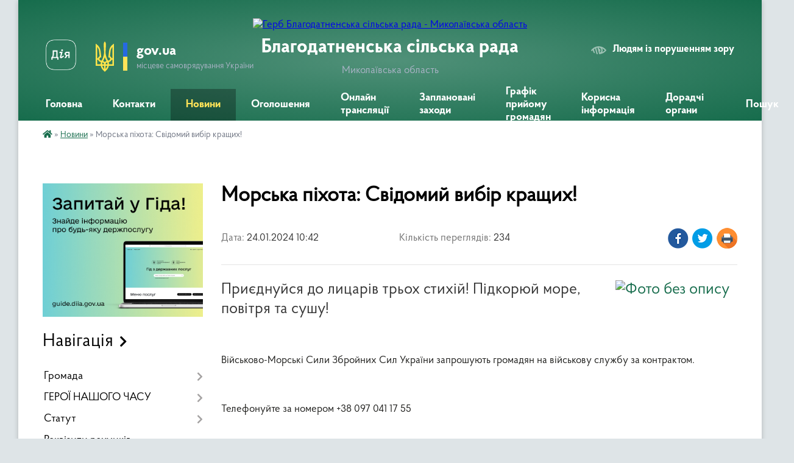

--- FILE ---
content_type: text/html; charset=UTF-8
request_url: https://blagodatnenska-gromada.gov.ua/news/1706085786/
body_size: 14357
content:
<!DOCTYPE html>
<html lang="uk">
<head>
	<!--[if IE]><meta http-equiv="X-UA-Compatible" content="IE=edge"><![endif]-->
	<meta charset="utf-8">
	<meta name="viewport" content="width=device-width, initial-scale=1">
	<!--[if IE]><script>
		document.createElement('header');
		document.createElement('nav');
		document.createElement('main');
		document.createElement('section');
		document.createElement('article');
		document.createElement('aside');
		document.createElement('footer');
		document.createElement('figure');
		document.createElement('figcaption');
	</script><![endif]-->
	<title>Морська піхота: Свідомий вибір кращих! | Благодатненська сільська рада Миколаївська область</title>
	<meta name="description" content="Приєднуйся до лицарів трьох стихій! Підкорюй море, повітря та сушу!. .  . . Військово-Морські Сили Збройних Сил України запрошують громадян на військову службу за контрактом.. .  . . Телефонуйте за номером +38 097 041 17 55. . &amp;nb">
	<meta name="keywords" content="Морська, піхота:, Свідомий, вибір, кращих!, |, Благодатненська, сільська, рада, Миколаївська, область">

	
		<meta property="og:image" content="https://www.mk.gov.ua/image.php?id=57101&amp;type=news_thumb">
	<meta property="og:image:width" content="">
	<meta property="og:image:height" content="">
			<meta property="og:title" content="Морська піхота: Свідомий вибір кращих!">
			<meta property="og:description" content="Приєднуйся до лицарів трьох стихій! Підкорюй море, повітря та сушу!

&amp;nbsp;">
			<meta property="og:type" content="article">
	<meta property="og:url" content="https://blagodatnenska-gromada.gov.ua/news/1706085786/">
		
		<link rel="apple-touch-icon" sizes="57x57" href="https://gromada.org.ua/apple-icon-57x57.png">
	<link rel="apple-touch-icon" sizes="60x60" href="https://gromada.org.ua/apple-icon-60x60.png">
	<link rel="apple-touch-icon" sizes="72x72" href="https://gromada.org.ua/apple-icon-72x72.png">
	<link rel="apple-touch-icon" sizes="76x76" href="https://gromada.org.ua/apple-icon-76x76.png">
	<link rel="apple-touch-icon" sizes="114x114" href="https://gromada.org.ua/apple-icon-114x114.png">
	<link rel="apple-touch-icon" sizes="120x120" href="https://gromada.org.ua/apple-icon-120x120.png">
	<link rel="apple-touch-icon" sizes="144x144" href="https://gromada.org.ua/apple-icon-144x144.png">
	<link rel="apple-touch-icon" sizes="152x152" href="https://gromada.org.ua/apple-icon-152x152.png">
	<link rel="apple-touch-icon" sizes="180x180" href="https://gromada.org.ua/apple-icon-180x180.png">
	<link rel="icon" type="image/png" sizes="192x192"  href="https://gromada.org.ua/android-icon-192x192.png">
	<link rel="icon" type="image/png" sizes="32x32" href="https://gromada.org.ua/favicon-32x32.png">
	<link rel="icon" type="image/png" sizes="96x96" href="https://gromada.org.ua/favicon-96x96.png">
	<link rel="icon" type="image/png" sizes="16x16" href="https://gromada.org.ua/favicon-16x16.png">
	<link rel="manifest" href="https://gromada.org.ua/manifest.json">
	<meta name="msapplication-TileColor" content="#ffffff">
	<meta name="msapplication-TileImage" content="https://gromada.org.ua/ms-icon-144x144.png">
	<meta name="theme-color" content="#ffffff">
	
	
		<meta name="robots" content="">
	
    <link rel="preload" href="https://cdnjs.cloudflare.com/ajax/libs/font-awesome/5.9.0/css/all.min.css" as="style">
	<link rel="stylesheet" href="https://cdnjs.cloudflare.com/ajax/libs/font-awesome/5.9.0/css/all.min.css" integrity="sha512-q3eWabyZPc1XTCmF+8/LuE1ozpg5xxn7iO89yfSOd5/oKvyqLngoNGsx8jq92Y8eXJ/IRxQbEC+FGSYxtk2oiw==" crossorigin="anonymous" referrerpolicy="no-referrer" />

    <link rel="preload" href="//gromada.org.ua/themes/km2/css/styles_vip.css?v=3.34" as="style">
	<link rel="stylesheet" href="//gromada.org.ua/themes/km2/css/styles_vip.css?v=3.34">
	<link rel="stylesheet" href="//gromada.org.ua/themes/km2/css/5954/theme_vip.css?v=1768873030">
	
		<!--[if lt IE 9]>
	<script src="https://oss.maxcdn.com/html5shiv/3.7.2/html5shiv.min.js"></script>
	<script src="https://oss.maxcdn.com/respond/1.4.2/respond.min.js"></script>
	<![endif]-->
	<!--[if gte IE 9]>
	<style type="text/css">
		.gradient { filter: none; }
	</style>
	<![endif]-->

</head>
<body class="">

	<a href="#top_menu" class="skip-link link" aria-label="Перейти до головного меню (Alt+1)" accesskey="1">Перейти до головного меню (Alt+1)</a>
	<a href="#left_menu" class="skip-link link" aria-label="Перейти до бічного меню (Alt+2)" accesskey="2">Перейти до бічного меню (Alt+2)</a>
    <a href="#main_content" class="skip-link link" aria-label="Перейти до головного вмісту (Alt+3)" accesskey="3">Перейти до текстового вмісту (Alt+3)</a>




	
	<div class="wrap">
		
		<header>
			<div class="header_wrap">
				<div class="logo">
					<a href="https://blagodatnenska-gromada.gov.ua/" id="logo" class="form_2">
						<img src="https://rada.info/upload/users_files/04376668/gerb/Lesser_Coat_of_Arms_of_Ukraine.svg.png" alt="Герб Благодатненська сільська рада - Миколаївська область">
					</a>
				</div>
				<div class="title">
					<div class="slogan_1">Благодатненська сільська рада</div>
					<div class="slogan_2">Миколаївська область</div>
				</div>
				<div class="gov_ua_block">
					<a class="diia" href="https://diia.gov.ua/" target="_blank" rel="nofollow" title="Державні послуги онлайн"><img src="//gromada.org.ua/themes/km2/img/diia.png" alt="Логотип Diia"></a>
					<img src="//gromada.org.ua/themes/km2/img/gerb.svg" class="gerb" alt="Герб України">
					<span class="devider"></span>
					<div class="title">
						<b>gov.ua</b>
						<span>місцеве самоврядування України</span>
					</div>
				</div>
								<div class="alt_link">
					<a href="#" rel="nofollow" title="Режим високої контастності" onclick="return set_special('c88bb3d76d2e47653ebbd8ece51f8b7ca0c65e03');">Людям із порушенням зору</a>
				</div>
								
				<section class="top_nav">
					<nav class="main_menu" id="top_menu">
						<ul>
														<li class="">
								<a href="https://blagodatnenska-gromada.gov.ua/main/"><span>Головна</span></a>
																							</li>
														<li class="">
								<a href="https://blagodatnenska-gromada.gov.ua/feedback/"><span>Контакти</span></a>
																							</li>
														<li class="active">
								<a href="https://blagodatnenska-gromada.gov.ua/news/"><span>Новини</span></a>
																							</li>
														<li class="">
								<a href="https://blagodatnenska-gromada.gov.ua/more_news/"><span>Оголошення</span></a>
																							</li>
														<li class="">
								<a href="https://blagodatnenska-gromada.gov.ua/istorichna-dovidka-15-34-09-25-10-2023/"><span>Онлайн трансляції</span></a>
																							</li>
														<li class="">
								<a href="https://blagodatnenska-gromada.gov.ua/zaplanovani-zahodi-11-57-34-20-01-2025/"><span>Заплановані заходи</span></a>
																							</li>
														<li class="">
								<a href="https://blagodatnenska-gromada.gov.ua/grafik-prijomu-gromadyan-12-57-18-14-05-2020/"><span>Графік прийому громадян</span></a>
																							</li>
														<li class=" has-sub">
								<a href="https://blagodatnenska-gromada.gov.ua/korisna-informaciya-11-58-06-19-09-2024/"><span>Корисна інформація</span></a>
																<button onclick="return show_next_level(this);" aria-label="Показати підменю"></button>
																								<ul>
																		<li>
										<a href="https://blagodatnenska-gromada.gov.ua/rada-z-pitan-vnutrishnogo-peremischenih-osib-14-31-34-10-06-2025/">Рада з питань внутрішнього переміщених осіб</a>
																													</li>
																		<li>
										<a href="https://blagodatnenska-gromada.gov.ua/rada-bezbarernosti-14-15-35-04-07-2025/">Безбар'єрність</a>
																													</li>
																		<li>
										<a href="https://blagodatnenska-gromada.gov.ua/rozvitok-malogo-i-serednogo-biznesu-11-58-36-19-09-2024/">Розвиток малого і середнього бізнесу</a>
																													</li>
																		<li>
										<a href="https://blagodatnenska-gromada.gov.ua/ohorona-praci-13-23-22-24-09-2025/">Охорона праці</a>
																													</li>
																		<li>
										<a href="https://blagodatnenska-gromada.gov.ua/informacijna-kampaniya-oberezhno-mini-09-09-19-14-11-2024/">Інформаційна кампанія "ОБЕРЕЖНО МІНИ"</a>
																													</li>
																		<li>
										<a href="https://blagodatnenska-gromada.gov.ua/pam’yatka-schodo-nedopuschennya-pozhezh-v-agropromislovomu-kompleksi-09-09-40-17-09-2025/">ПАМ’ЯТКА щодо недопущення пожеж в агропромисловому комплексі</a>
																													</li>
																										</ul>
															</li>
														<li class=" has-sub">
								<a href="https://blagodatnenska-gromada.gov.ua/doradchi-organi-08-12-14-22-03-2023/"><span>Дорадчі органи</span></a>
																<button onclick="return show_next_level(this);" aria-label="Показати підменю"></button>
																								<ul>
																		<li>
										<a href="https://blagodatnenska-gromada.gov.ua/komisiya-z-pitan-tehnogennoekologichnoi-bezpeki-i-nadzvichajnih-situacij-08-26-02-22-03-2023/">Комісія з питань техногенно-екологічної безпеки і надзвичайних ситуацій</a>
																													</li>
																		<li>
										<a href="https://blagodatnenska-gromada.gov.ua/administrativna-komisiya-08-51-25-22-03-2023/">Адміністративна комісія</a>
																													</li>
																		<li>
										<a href="https://blagodatnenska-gromada.gov.ua/komisiya-z-prav-zahistu-ditej-09-27-00-22-03-2023/">Комісія з прав захисту дітей</a>
																													</li>
																		<li>
										<a href="https://blagodatnenska-gromada.gov.ua/postijno-dijucha-komisiya-z-pitan-povodzhennya-z-bezhazyajnimi-vidhodami-14-38-27-31-03-2023/">Постійно діюча комісія з питань поводження з безхазяйними відходами</a>
																													</li>
																		<li>
										<a href="https://blagodatnenska-gromada.gov.ua/komisiya-z-pitan-socialnogo-sahistu-naselennya-14-41-41-31-03-2023/">Комісія з питань соціального захисту населення</a>
																													</li>
																										</ul>
															</li>
																				</ul>
					</nav>
					&nbsp;
					<button class="menu-button" id="open-button"><i class="fas fa-bars"></i> Меню сайту</button>
					<a href="https://blagodatnenska-gromada.gov.ua/search/" rel="nofollow" class="search_button">Пошук</a>
				</section>
				
			</div>
		</header>
				
		<section class="bread_crumbs">
		<div xmlns:v="http://rdf.data-vocabulary.org/#"><a href="https://blagodatnenska-gromada.gov.ua/" title="Головна сторінка"><i class="fas fa-home"></i></a> &raquo; <a href="https://blagodatnenska-gromada.gov.ua/news/" aria-current="page">Новини</a>  &raquo; <span>Морська піхота: Свідомий вибір кращих!</span></div>
	</section>
	
	<section class="center_block">
		<div class="row">
			<div class="grid-25 fr">
				<aside>
				
										<div class="diia_guide">
						<a href="https://guide.diia.gov.ua/" rel="nofollow" target="_blank" title="Гід державних послуг"><img src="https://gromada.org.ua/upload/diia_guide.jpg" alt="Банер - гід державних послуг"></a>
					</div>
									
										<div class="sidebar_title">Навігація</div>
										
					<nav class="sidebar_menu" id="left_menu">
						<ul>
														<li class=" has-sub">
								<a href="https://blagodatnenska-gromada.gov.ua/gromada-10-42-54-11-07-2017/"><span>Громада</span></a>
																<button onclick="return show_next_level(this);" aria-label="Показати підменю"></button>
																								<ul>
																		<li class="">
										<a href="https://blagodatnenska-gromada.gov.ua/golova-gromadi-14-41-43-01-04-2024/"><span>Голова громади</span></a>
																													</li>
																		<li class=" has-sub">
										<a href="https://blagodatnenska-gromada.gov.ua/deputati-gromadi-14-42-44-01-04-2024/"><span>Депутати громади</span></a>
																				<button onclick="return show_next_level(this);" aria-label="Показати підменю"></button>
																														<ul>
																						<li><a href="https://blagodatnenska-gromada.gov.ua/vidviduvannya-plenarnih-zasidan-sesij-blagodatnenskoi-silskoi-radi-deputatami-vosmogo-sklikannya-2023--2024-roki-08-11-44-07-08-2024/"><span>Відвідування пленарних засідань сесій  Благодатненської сільської  ради депутатами восьмого скликання     2023  -  2024 роки</span></a></li>
																																</ul>
																			</li>
																		<li class="">
										<a href="https://blagodatnenska-gromada.gov.ua/reglamen-roboti-blagodatnenskoi-silskoi-radi-14-37-34-01-04-2024/"><span>Регламен роботи Благодатненської сільської ради</span></a>
																													</li>
																		<li class="">
										<a href="https://blagodatnenska-gromada.gov.ua/pracivniki-gromadi-14-43-33-01-04-2024/"><span>Працівники громади</span></a>
																													</li>
																		<li class="">
										<a href="https://blagodatnenska-gromada.gov.ua/istorichna-dovidka-09-33-37-30-09-2024/"><span>Історична довідка</span></a>
																													</li>
																		<li class="">
										<a href="https://blagodatnenska-gromada.gov.ua/perelik-neruhomogo-majna-ob’ektiv-komunalnoi-vlasnosti-blagodatnenskoi-silskoi-radi-13-48-06-08-04-2025/"><span>Перелік нерухомого майна об’єктів комунальної власності  Благодатненської  сільської ради</span></a>
																													</li>
																		<li class="">
										<a href="https://blagodatnenska-gromada.gov.ua/vidpovidalna-osoba-za-vzaemodiju-z-veteranami-vijni-11-54-00-07-11-2024/"><span>Відповідальна особа  за взаємодію з ветеранами війни</span></a>
																													</li>
																		<li class="">
										<a href="https://blagodatnenska-gromada.gov.ua/gendernij-pasport-blagodatnenskoi-gromadi-14-53-34-01-04-2024/"><span>Гендерний  паспорт  Благодатненської громади</span></a>
																													</li>
																		<li class="">
										<a href="https://blagodatnenska-gromada.gov.ua/perelik-naboriv-danih-yaki-pidlyagajut-opriljudnennya-u-formi-vidkritih-danih-09-34-55-09-04-2025/"><span>Перелік наборів даних, які підлягають оприлюднення у формі відкритих даних</span></a>
																													</li>
																										</ul>
															</li>
														<li class=" has-sub">
								<a href="https://blagodatnenska-gromada.gov.ua/geroi-nashogo-chasu-14-31-36-30-06-2021/"><span>ГЕРОЇ НАШОГО ЧАСУ</span></a>
																<button onclick="return show_next_level(this);" aria-label="Показати підменю"></button>
																								<ul>
																		<li class="">
										<a href="https://blagodatnenska-gromada.gov.ua/programi-vijskovopatriotichnogo-vihovannya-uchnivskoi-molodi-15-47-38-30-06-2021/"><span>Програми військово-патріотичного виховання учнівської молоді</span></a>
																													</li>
																		<li class="">
										<a href="https://blagodatnenska-gromada.gov.ua/programa-vijskovo-–-patriotichnogo--vihovannya-naselennya-mikolaivskoi-oblasti-na-20152021roki-u-bibliotekah-gromadi-11-03-03-02-07-2021/"><span>Програма військово – патріотичного   виховання населення Миколаївської області на 2015-2021роки у бібліотеках громади</span></a>
																													</li>
																		<li class="">
										<a href="https://blagodatnenska-gromada.gov.ua/nebesna-sotnya-11-25-59-15-01-2024/"><span>НЕБЕСНА СОТНЯ</span></a>
																													</li>
																										</ul>
															</li>
														<li class=" has-sub">
								<a href="https://blagodatnenska-gromada.gov.ua/statut-21-33-00-05-07-2017/"><span>Статут</span></a>
																<button onclick="return show_next_level(this);" aria-label="Показати підменю"></button>
																								<ul>
																		<li class="">
										<a href="https://blagodatnenska-gromada.gov.ua/polozhennya-blagodatnenskoi-silskoi-radi-14-45-17-01-04-2024/"><span>Положення Благодатненської сільської ради</span></a>
																													</li>
																		<li class="">
										<a href="https://blagodatnenska-gromada.gov.ua/proekt-statutu-blagodatnenskoi-silskoi-teritorialnoi-gromadi-12-00-51-03-10-2025/"><span>Проєкт Статуту Благодатненської  сільської територіальної громади</span></a>
																													</li>
																										</ul>
															</li>
														<li class="">
								<a href="https://blagodatnenska-gromada.gov.ua/rekviziti-rahunkiv-blagodatnenskoi-silskoi-radi-11-44-08-28-08-2023/"><span>Реквізити рахунків Благодатненської сільської ради</span></a>
																							</li>
														<li class="">
								<a href="https://blagodatnenska-gromada.gov.ua/reestr-kolektivnih-dogovoriv-09-24-12-23-04-2021/"><span>Реєстр колективних договорів</span></a>
																							</li>
														<li class=" has-sub">
								<a href="https://blagodatnenska-gromada.gov.ua/docs/"><span>Архів документів</span></a>
																<button onclick="return show_next_level(this);" aria-label="Показати підменю"></button>
																								<ul>
																		<li class="">
										<a href="https://blagodatnenska-gromada.gov.ua/vikonavchij-komitet-11-12-53-06-07-2017/"><span>Виконавчий комітет</span></a>
																													</li>
																		<li class="">
										<a href="https://blagodatnenska-gromada.gov.ua/strategichni-dokumenti-14-48-37-01-04-2024/"><span>Стратегічні документи</span></a>
																													</li>
																		<li class="">
										<a href="https://blagodatnenska-gromada.gov.ua/postijni-komisii-14-11-12-06-07-2017/"><span>Постійні комісії</span></a>
																													</li>
																		<li class="">
										<a href="https://blagodatnenska-gromada.gov.ua/proekti-rishen-14-17-05-26-09-2018/"><span>Проекти програм 2024</span></a>
																													</li>
																		<li class="">
										<a href="https://blagodatnenska-gromada.gov.ua/programi-13-06-26-30-06-2021/"><span>Програми 2021 рік</span></a>
																													</li>
																		<li class="">
										<a href="https://blagodatnenska-gromada.gov.ua/2023-11-07-01-22-02-2023/"><span>Програми 2023</span></a>
																													</li>
																		<li class="">
										<a href="https://blagodatnenska-gromada.gov.ua/programi-2022-rik-13-59-03-17-02-2022/"><span>Програми 2022 рік</span></a>
																													</li>
																		<li class="">
										<a href="https://blagodatnenska-gromada.gov.ua/programi-2024-r-09-45-40-26-12-2023/"><span>Програми 2024 р.</span></a>
																													</li>
																		<li class="">
										<a href="https://blagodatnenska-gromada.gov.ua/programi-2025-r-14-06-03-13-02-2025/"><span>Програми 2025 р.</span></a>
																													</li>
																		<li class="">
										<a href="https://blagodatnenska-gromada.gov.ua/instrukciya-z-dilovodstva-u-vikonavchih-organah-blagodatnenskoi-silskoi-radi-arbuzinskogo-rajonu-mikolaivskoi-oblasti-13-34-39-24-11-2025/"><span>Інструкція з діловодства у виконавчих органах Благодатненської сільської ради Арбузинського району Миколаївської області</span></a>
																													</li>
																		<li class="">
										<a href="https://blagodatnenska-gromada.gov.ua/komisiya-z-rozglyadu-pitan-schodo-nadannya-kompensacii-za-poshkodzheni-abo-znischeni-ob’ekti-neruhomogo-majna-10-52-24-27-11-2025/"><span>Комісія з розгляду питань щодо надання компенсації за пошкоджені або знищені об’єкти  нерухомого майна</span></a>
																													</li>
																		<li class="">
										<a href="https://blagodatnenska-gromada.gov.ua/protokoli-zasidan-komisii-11-13-00-11-11-2025/"><span>Протоколи засідань комісії</span></a>
																													</li>
																										</ul>
															</li>
														<li class=" has-sub">
								<a href="https://blagodatnenska-gromada.gov.ua/osvita-12-02-13-11-07-2017/"><span>Освіта</span></a>
																<button onclick="return show_next_level(this);" aria-label="Показати підменю"></button>
																								<ul>
																		<li class="">
										<a href="https://blagodatnenska-gromada.gov.ua/voini-svitla-mikolaivschini-10-42-17-31-10-2018/"><span>"Воїни світла Миколаївщини"</span></a>
																													</li>
																		<li class="">
										<a href="https://blagodatnenska-gromada.gov.ua/zagalnoosvitni-zakladi-12-03-32-11-07-2017/"><span>Загальноосвітні заклади</span></a>
																													</li>
																		<li class="">
										<a href="https://blagodatnenska-gromada.gov.ua/doshkilni-zakladi-12-05-48-11-07-2017/"><span>Дошкільні  заклади</span></a>
																													</li>
																		<li class="">
										<a href="https://blagodatnenska-gromada.gov.ua/bjudzhetnij-prognoz-ta-zapiti-viddilu-osviti-kulturi-molodi-ta-sportu-blagodatnenskoi-silskoi-radi-15-16-33-10-12-2021/"><span>Бюджетний прогноз та запити відділу освіти, культури, молоді та спорту Благодатненської сільської ради</span></a>
																													</li>
																		<li class="">
										<a href="https://blagodatnenska-gromada.gov.ua/publichni-zakupivli-11-45-32-07-11-2023/"><span>Публічні закупівлі</span></a>
																													</li>
																		<li class="">
										<a href="https://blagodatnenska-gromada.gov.ua/plan-organizacijnoinzhenernih-zahodiv-schodo-efektivnogo-vikoristannya-energetichnih-resursiv-ta-skorochennya-energospozhivannya-15-07-46-06-02-2024/"><span>План організаційно-інженерних заходів щодо ефективного використання енергетичних ресурсів та скорочення енергоспоживання</span></a>
																													</li>
																		<li class="">
										<a href="https://blagodatnenska-gromada.gov.ua/pasporti-bjudzhetnih-program-14-02-35-08-04-2024/"><span>Паспорти бюджетних програм</span></a>
																													</li>
																		<li class="">
										<a href="https://blagodatnenska-gromada.gov.ua/bjudzhetni-zapiti-08-53-17-27-12-2024/"><span>Бюджетні запити</span></a>
																													</li>
																										</ul>
															</li>
														<li class=" has-sub">
								<a href="https://blagodatnenska-gromada.gov.ua/kultura-14-34-58-27-07-2017/"><span>Культура</span></a>
																<button onclick="return show_next_level(this);" aria-label="Показати підменю"></button>
																								<ul>
																		<li class="">
										<a href="https://blagodatnenska-gromada.gov.ua/klubni-zakladi-14-36-35-27-07-2017/"><span>Клубні заклади</span></a>
																													</li>
																		<li class="">
										<a href="https://blagodatnenska-gromada.gov.ua/biblioteki-14-45-26-27-07-2017/"><span>Бібліотеки</span></a>
																													</li>
																										</ul>
															</li>
														<li class="">
								<a href="https://blagodatnenska-gromada.gov.ua/medicina-12-00-06-11-07-2017/"><span>Медицина</span></a>
																							</li>
														<li class="">
								<a href="https://blagodatnenska-gromada.gov.ua/zhitlove-budivnictvo-1524811592/"><span>Житлове будівництво</span></a>
																							</li>
														<li class=" has-sub">
								<a href="https://blagodatnenska-gromada.gov.ua/finansi-ta-bjudzhet-1522323962/"><span>Бюджет сільської ради</span></a>
																<button onclick="return show_next_level(this);" aria-label="Показати підменю"></button>
																								<ul>
																		<li class=" has-sub">
										<a href="https://blagodatnenska-gromada.gov.ua/pasporta-bjudzhetnih-program-13-40-07-05-02-2020/"><span>Паспорти бюджетних програм 2017-2023 рр</span></a>
																				<button onclick="return show_next_level(this);" aria-label="Показати підменю"></button>
																														<ul>
																						<li><a href="https://blagodatnenska-gromada.gov.ua/finansovij-viddil-blagodatnenskoi-silskoi-radi-11-01-04-17-02-2021/"><span>Фінансовий відділ Благодатненської сільської ради</span></a></li>
																						<li><a href="https://blagodatnenska-gromada.gov.ua/viddil-osviti-kulturi-molodi-ta-sportu-blagodatnenskoi-silskoi-radi-11-04-47-17-02-2021/"><span>Відділ освіти, культури, молоді та спорту Благодатненської сільської ради</span></a></li>
																						<li><a href="https://blagodatnenska-gromada.gov.ua/blagodatnenska-silska-rada-11-11-53-17-02-2021/"><span>Благодатненська сільська рада</span></a></li>
																						<li><a href="https://blagodatnenska-gromada.gov.ua/sluzhba-u-spravah-ditej-08-58-47-01-12-2021/"><span>Служба у справах дітей</span></a></li>
																						<li><a href="https://blagodatnenska-gromada.gov.ua/viddil-socialnogo-zahistu-naselennya-14-49-50-28-08-2023/"><span>Відділ соціального захисту населення</span></a></li>
																																</ul>
																			</li>
																		<li class="">
										<a href="https://blagodatnenska-gromada.gov.ua/rishennya-pro-bjudzhet-09-18-04-01-04-2024/"><span>Рішення про бюджет</span></a>
																													</li>
																		<li class="">
										<a href="https://blagodatnenska-gromada.gov.ua/inshi-dokumenti-09-18-47-01-04-2024/"><span>Інші документи</span></a>
																													</li>
																		<li class="">
										<a href="https://blagodatnenska-gromada.gov.ua/pasporti-bjudzhetnih-program-blagodatnenskoi-silskoi-radi-2025-r-10-24-21-06-02-2025/"><span>Паспорти бюджетних програм Благодатненської сільської ради 2025 р.</span></a>
																													</li>
																		<li class="">
										<a href="https://blagodatnenska-gromada.gov.ua/bjudzhetni-zapiti-blagodatnenskoi-silskoi-radi-13-47-40-23-12-2024/"><span>Бюджетні запити Благодатненської сільської ради</span></a>
																													</li>
																		<li class="">
										<a href="https://blagodatnenska-gromada.gov.ua/pasporti-blagodatnenskoi-silskoi-radi-2024-r-11-56-36-03-04-2024/"><span>Паспорти Благодатненської сільської ради 2024 р</span></a>
																													</li>
																		<li class="">
										<a href="https://blagodatnenska-gromada.gov.ua/prognoz-silskogo-bjudzhetu-15-37-27-25-08-2025/"><span>Прогноз сільського бюджету</span></a>
																													</li>
																										</ul>
															</li>
														<li class=" has-sub">
								<a href="https://blagodatnenska-gromada.gov.ua/viddil-arhitekturi-budivnictva-ta-zemelnih-vidnosin-10-09-15-20-02-2019/"><span>Відділ архітектури, будівництва та земельних відносин</span></a>
																<button onclick="return show_next_level(this);" aria-label="Показати підменю"></button>
																								<ul>
																		<li class="">
										<a href="https://blagodatnenska-gromada.gov.ua/rishennya-sesij-2021-rik-08-35-03-17-09-2021/"><span>Рішення сесій 2021 рік</span></a>
																													</li>
																		<li class="">
										<a href="https://blagodatnenska-gromada.gov.ua/rishennya-sesij-2020-rik-08-35-34-17-09-2021/"><span>Рішення сесій 2020 рік</span></a>
																													</li>
																		<li class="">
										<a href="https://blagodatnenska-gromada.gov.ua/rishennya-sesij-2019-rik-08-37-52-17-09-2021/"><span>Рішення сесій 2019 рік</span></a>
																													</li>
																		<li class="">
										<a href="https://blagodatnenska-gromada.gov.ua/rishennya-sesij-2018-rik-08-38-39-17-09-2021/"><span>Рішення сесій 2018 рік</span></a>
																													</li>
																										</ul>
															</li>
														<li class=" has-sub">
								<a href="https://blagodatnenska-gromada.gov.ua/centr-nadannya-socialnih-poslug-10-36-49-04-09-2019/"><span>Центр  надання адміністративних послуг</span></a>
																<button onclick="return show_next_level(this);" aria-label="Показати підменю"></button>
																								<ul>
																		<li class="">
										<a href="https://blagodatnenska-gromada.gov.ua/proekti-rishen-14-59-51-10-03-2020/"><span>Проекти рішень</span></a>
																													</li>
																		<li class="">
										<a href="https://blagodatnenska-gromada.gov.ua/oficijni-dokumenti-08-47-41-22-01-2021/"><span>Офіційні документи</span></a>
																													</li>
																		<li class="">
										<a href="https://blagodatnenska-gromada.gov.ua/pro-elektronnij-pidpis-13-31-29-01-07-2021/"><span>Про електронний підпис</span></a>
																													</li>
																		<li class="">
										<a href="https://blagodatnenska-gromada.gov.ua/derzhavna-reestraciya-aktiv-civilnogo-stanu-10-03-11-26-02-2025/"><span>Державна реєстрація актів цивільного стану</span></a>
																													</li>
																										</ul>
															</li>
														<li class=" has-sub">
								<a href="https://blagodatnenska-gromada.gov.ua/viddil-kadriv-12-22-15-17-07-2019/"><span>Відділ кадрів</span></a>
																<button onclick="return show_next_level(this);" aria-label="Показати підменю"></button>
																								<ul>
																		<li class="">
										<a href="https://blagodatnenska-gromada.gov.ua/ochischennya-vladi-15-25-53-17-02-2022/"><span>Очищення влади</span></a>
																													</li>
																										</ul>
															</li>
														<li class=" has-sub">
								<a href="https://blagodatnenska-gromada.gov.ua/regulyatorni-akti-14-58-52-23-05-2019/"><span>Регуляторна діяльність</span></a>
																<button onclick="return show_next_level(this);" aria-label="Показати підменю"></button>
																								<ul>
																		<li class="">
										<a href="https://blagodatnenska-gromada.gov.ua/plan-regulyatornoi-diyalnosti-13-38-33-18-12-2019/"><span>Планування діяльності</span></a>
																													</li>
																		<li class="">
										<a href="https://blagodatnenska-gromada.gov.ua/proekti-regulyatornih-aktiv-14-24-32-01-04-2021/"><span>Проєкти регуляторних актів</span></a>
																													</li>
																		<li class="">
										<a href="https://blagodatnenska-gromada.gov.ua/informaciya-pro-zdijsnennya-regulyatornoi-diyalnosti-14-25-45-01-04-2021/"><span>Діючі регуляторні акти</span></a>
																													</li>
																		<li class="">
										<a href="https://blagodatnenska-gromada.gov.ua/normativnopravova-baza-08-57-46-07-09-2021/"><span>Нормативно-правова база</span></a>
																													</li>
																		<li class="">
										<a href="https://blagodatnenska-gromada.gov.ua/informaciya-pro-zdijsnennya-regulyatornoi-diyalnosti-08-59-55-07-09-2021/"><span>Інформація про здійснення регуляторної діяльності</span></a>
																													</li>
																		<li class="">
										<a href="https://blagodatnenska-gromada.gov.ua/vidpovidalni-osobi-za-zdijsnennya-regulyatornoi-diyalnosti-09-01-08-07-09-2021/"><span>Відповідальні особи за здійснення регуляторної діяльності</span></a>
																													</li>
																		<li class="">
										<a href="https://blagodatnenska-gromada.gov.ua/pereglyad-regulyatornih-aktiv-10-15-27-11-07-2023/"><span>Перегляд регуляторних актів</span></a>
																													</li>
																										</ul>
															</li>
														<li class="">
								<a href="https://blagodatnenska-gromada.gov.ua/blagodatnenska-silska-teritorialna-viborcha-komisiya-pervomajskogo-rajonu-mikolaivskoi-oblasti-10-35-49-06-09-2020/"><span>Благодатненська сільська територіальна виборча комісія Первомайського району Миколаївської області</span></a>
																							</li>
														<li class=" has-sub">
								<a href="https://blagodatnenska-gromada.gov.ua/finansovij-viddil-blagodatnenskoi-silskoi-radi-09-20-50-01-06-2021/"><span>Фінансовий відділ Благодатненської  сільської  ради</span></a>
																<button onclick="return show_next_level(this);" aria-label="Показати підменю"></button>
																								<ul>
																		<li class=" has-sub">
										<a href="https://blagodatnenska-gromada.gov.ua/posadovi-instrukcii-09-35-42-01-06-2021/"><span>Посадові інструкції</span></a>
																				<button onclick="return show_next_level(this);" aria-label="Показати підменю"></button>
																														<ul>
																						<li><a href="https://blagodatnenska-gromada.gov.ua/polozhennya-09-29-58-01-06-2021/"><span>Положення</span></a></li>
																																</ul>
																			</li>
																		<li class=" has-sub">
										<a href="https://blagodatnenska-gromada.gov.ua/bjudzhetni-zapiti-13-41-19-13-12-2021/"><span>Бюджетні запити</span></a>
																				<button onclick="return show_next_level(this);" aria-label="Показати підменю"></button>
																														<ul>
																						<li><a href="https://blagodatnenska-gromada.gov.ua/sluzhba-u-spravah-ditej-09-44-01-28-12-2022/"><span>Служба у справах дітей</span></a></li>
																						<li><a href="https://blagodatnenska-gromada.gov.ua/finansovij-viddil-09-47-51-28-12-2022/"><span>Фінансовий відділ</span></a></li>
																						<li><a href="https://blagodatnenska-gromada.gov.ua/blagodatnenska-silska-rada-08-55-35-04-01-2023/"><span>Благодатненська сільська рада</span></a></li>
																																</ul>
																			</li>
																		<li class="">
										<a href="https://blagodatnenska-gromada.gov.ua/pasporti-bjudzhetnih-program-09-03-24-01-12-2021/"><span>Паспорти бюджетних програм</span></a>
																													</li>
																										</ul>
															</li>
														<li class="">
								<a href="https://blagodatnenska-gromada.gov.ua/dilnichni-oficeri-policii-10-50-59-30-06-2021/"><span>Дільничні офіцери поліції</span></a>
																							</li>
														<li class=" has-sub">
								<a href="https://blagodatnenska-gromada.gov.ua/cifrovizaciya-08-48-52-15-12-2021/"><span>Цифровізація</span></a>
																<button onclick="return show_next_level(this);" aria-label="Показати підменю"></button>
																								<ul>
																		<li class="">
										<a href="https://blagodatnenska-gromada.gov.ua/cifrova-gramotnist-dlya-derzhsluzhbovciv-08-49-38-15-12-2021/"><span>Цифрова грамотність для держслужбовців</span></a>
																													</li>
																		<li class="">
										<a href="https://blagodatnenska-gromada.gov.ua/gid-z-derzhavnih-poslug-08-51-32-15-12-2021/"><span>Гід з державних послуг</span></a>
																													</li>
																		<li class="">
										<a href="https://blagodatnenska-gromada.gov.ua/rozvitok-gromadyanskogo-suspilstva-08-28-40-28-03-2023/"><span>Розвиток громадянського суспільства</span></a>
																													</li>
																		<li class="">
										<a href="https://blagodatnenska-gromada.gov.ua/elektronni-konsultacii-12-00-26-20-01-2025/"><span>Електронні консультації</span></a>
																													</li>
																										</ul>
															</li>
														<li class=" has-sub">
								<a href="https://blagodatnenska-gromada.gov.ua/civilnij-zahist-naselennya-15-38-40-27-10-2021/"><span>Цивільний захист населення</span></a>
																<button onclick="return show_next_level(this);" aria-label="Показати підменю"></button>
																								<ul>
																		<li class="">
										<a href="https://blagodatnenska-gromada.gov.ua/perelik-protiradiacijnih-ukrittiv-gromadi-11-11-33-16-12-2021/"><span>Перелік протирадіаційних укриттів громади</span></a>
																													</li>
																		<li class="">
										<a href="https://blagodatnenska-gromada.gov.ua/programi-15-42-09-30-04-2024/"><span>Програми</span></a>
																													</li>
																										</ul>
															</li>
														<li class=" has-sub">
								<a href="https://blagodatnenska-gromada.gov.ua/ku-centr-nadannya-socialnih-poslug-16-11-50-30-08-2021/"><span>КУ "Центр надання соціальних послуг"</span></a>
																<button onclick="return show_next_level(this);" aria-label="Показати підменю"></button>
																								<ul>
																		<li class="">
										<a href="https://blagodatnenska-gromada.gov.ua/normativnopravova-baza-16-17-12-30-08-2021/"><span>Нормативно-правова база</span></a>
																													</li>
																		<li class="">
										<a href="https://blagodatnenska-gromada.gov.ua/pasporti-bjudzhetnih-program-11-39-55-31-08-2021/"><span>Паспорти бюджетних програм</span></a>
																													</li>
																		<li class="">
										<a href="https://blagodatnenska-gromada.gov.ua/bjudzhetni-zapiti-11-35-43-07-01-2025/"><span>Бюджетні запити</span></a>
																													</li>
																										</ul>
															</li>
														<li class=" has-sub">
								<a href="https://blagodatnenska-gromada.gov.ua/ekonomika-10-22-28-16-10-2025/"><span>Економіка</span></a>
																<button onclick="return show_next_level(this);" aria-label="Показати підменю"></button>
																								<ul>
																		<li class="">
										<a href="https://blagodatnenska-gromada.gov.ua/publichni-investicii-10-22-54-16-10-2025/"><span>Публічні інвестиції</span></a>
																													</li>
																		<li class="">
										<a href="https://blagodatnenska-gromada.gov.ua/investicijnij-pasport-10-24-02-16-10-2025/"><span>Інвестиційний паспорт</span></a>
																													</li>
																										</ul>
															</li>
														<li class=" has-sub">
								<a href="https://blagodatnenska-gromada.gov.ua/evropejska-integraciya-08-49-27-10-09-2021/"><span>ЄВРОПЕЙСЬКА ІНТЕГРАЦІЯ</span></a>
																<button onclick="return show_next_level(this);" aria-label="Показати підменю"></button>
																								<ul>
																		<li class="">
										<a href="https://blagodatnenska-gromada.gov.ua/oficijni-dokumenti-08-49-58-10-09-2021/"><span>Офіційні документи</span></a>
																													</li>
																		<li class="">
										<a href="https://blagodatnenska-gromada.gov.ua/vidnosini-ukrainaes-09-09-55-10-09-2021/"><span>Відносини Україна-ЄС</span></a>
																													</li>
																		<li class="">
										<a href="https://blagodatnenska-gromada.gov.ua/korisni-posilannya-09-11-42-10-09-2021/"><span>Корисні посилання</span></a>
																													</li>
																		<li class="">
										<a href="https://blagodatnenska-gromada.gov.ua/podorozhuemo-po-bezvizu-09-12-30-10-09-2021/"><span>Подорожуємо по безвізу</span></a>
																													</li>
																		<li class="">
										<a href="https://blagodatnenska-gromada.gov.ua/es-osnovni-vidomosti-09-13-29-10-09-2021/"><span>ЄС: основні відомості</span></a>
																													</li>
																		<li class="">
										<a href="https://blagodatnenska-gromada.gov.ua/evrointegraciya-regionalnij-aspekt-09-14-06-10-09-2021/"><span>Євроінтеграція: регіональний аспект</span></a>
																													</li>
																		<li class="">
										<a href="https://blagodatnenska-gromada.gov.ua/evropejski-programi-ta-proekti-09-15-21-10-09-2021/"><span>Європейські програми та проекти</span></a>
																													</li>
																		<li class="">
										<a href="https://blagodatnenska-gromada.gov.ua/evrointegracijnij-dajdzhest-09-40-22-04-07-2025/"><span>Євроінтеграційний дайджест</span></a>
																													</li>
																										</ul>
															</li>
														<li class=" has-sub">
								<a href="https://blagodatnenska-gromada.gov.ua/evroantlantichna-integraciya-ukraini-15-35-12-12-06-2023/"><span>ЄВРОАНТЛАНТИЧНА ІНТЕГРАЦІЯ УКРАЇНИ</span></a>
																<button onclick="return show_next_level(this);" aria-label="Показати підменю"></button>
																								<ul>
																		<li class="">
										<a href="https://blagodatnenska-gromada.gov.ua/oficijni-dokumenti-15-36-16-12-06-2023/"><span>Офіційні документи</span></a>
																													</li>
																		<li class="">
										<a href="https://blagodatnenska-gromada.gov.ua/korisni-posilannya-15-37-05-12-06-2023/"><span>Корисні посилання</span></a>
																													</li>
																		<li class="">
										<a href="https://blagodatnenska-gromada.gov.ua/novini-15-37-39-12-06-2023/"><span>Новини</span></a>
																													</li>
																										</ul>
															</li>
														<li class="">
								<a href="https://blagodatnenska-gromada.gov.ua/publichni-zakupivli-14-37-49-15-08-2022/"><span>Публічні закупівлі</span></a>
																							</li>
														<li class=" has-sub">
								<a href="https://blagodatnenska-gromada.gov.ua/filiya-derzhavnoi-ustanovi-centr-probacii-u-mikolaivskij-oblasti-11-10-43-02-12-2021/"><span>Первомайський районний сектор №3 філії Державної установи "Центр пробації"</span></a>
																<button onclick="return show_next_level(this);" aria-label="Показати підменю"></button>
																								<ul>
																		<li class="">
										<a href="https://blagodatnenska-gromada.gov.ua/grafik-osobistogo-prijomu-gromadyan-kerivnictvom-derzhavnoi-ustanovi-centr-probacii-11-12-36-02-12-2021/"><span>ГРАФІК особистого прийому громадян керівництвом Державної установи "Центр пробації"</span></a>
																													</li>
																		<li class="">
										<a href="https://blagodatnenska-gromada.gov.ua/pidrozdili-filii-derzhavnoi-ustanovi-centr-probacii-u-mikolaivskij-oblasti-11-14-49-02-12-2021/"><span>Підрозділи філії Державної установи «Центр пробації» в Миколаївській, Донецькій, Луганській та Херсонській областях</span></a>
																													</li>
																										</ul>
															</li>
														<li class=" has-sub">
								<a href="https://blagodatnenska-gromada.gov.ua/socialnij-zahist-naselennya-09-19-30-01-04-2024/"><span>Відділ соціального захисту населення</span></a>
																<button onclick="return show_next_level(this);" aria-label="Показати підменю"></button>
																								<ul>
																		<li class="">
										<a href="https://blagodatnenska-gromada.gov.ua/socialnij-paspot-gromadi-11-05-16-28-04-2025/"><span>Соціальний паспот громади</span></a>
																													</li>
																		<li class="">
										<a href="https://blagodatnenska-gromada.gov.ua/bjudzhetni-zapiti-08-53-02-27-12-2024/"><span>Бюджетні запити</span></a>
																													</li>
																		<li class="">
										<a href="https://blagodatnenska-gromada.gov.ua/pasporti-bjudzhetnih-program-09-19-55-01-04-2024/"><span>Паспорти бюджетних програм</span></a>
																													</li>
																		<li class="">
										<a href="https://blagodatnenska-gromada.gov.ua/normativnopravova-baza-09-20-16-01-04-2024/"><span>Нормативно-правова база</span></a>
																													</li>
																		<li class="">
										<a href="https://blagodatnenska-gromada.gov.ua/inshi-dokumenti-09-20-30-01-04-2024/"><span>Інші документи</span></a>
																													</li>
																										</ul>
															</li>
														<li class="">
								<a href="https://blagodatnenska-gromada.gov.ua/epeticiya-11-58-35-10-10-2025/"><span>Е-консультація</span></a>
																							</li>
														<li class="">
								<a href="https://blagodatnenska-gromada.gov.ua/gromadskij-bjudzhet-11-58-53-10-10-2025/"><span>Громадський бюджет</span></a>
																							</li>
														<li class=" has-sub">
								<a href="https://blagodatnenska-gromada.gov.ua/sluzhba-u-spravah-ditej-09-20-52-01-04-2024/"><span>Служба у справах дітей</span></a>
																<button onclick="return show_next_level(this);" aria-label="Показати підменю"></button>
																								<ul>
																		<li class="">
										<a href="https://blagodatnenska-gromada.gov.ua/bjudzhetni-zapiti-08-52-49-27-12-2024/"><span>Бюджетні запити</span></a>
																													</li>
																		<li class="">
										<a href="https://blagodatnenska-gromada.gov.ua/pasporti-bjudzhetnih-program-09-21-49-01-04-2024/"><span>Паспорти бюджетних програм</span></a>
																													</li>
																		<li class="">
										<a href="https://blagodatnenska-gromada.gov.ua/normativnopravova-baza-09-22-12-01-04-2024/"><span>Нормативно-правова база</span></a>
																													</li>
																		<li class="">
										<a href="https://blagodatnenska-gromada.gov.ua/inshi-dokumenti-09-23-14-01-04-2024/"><span>Інші документи</span></a>
																													</li>
																										</ul>
															</li>
														<li class=" has-sub">
								<a href="https://blagodatnenska-gromada.gov.ua/zapobigannya-proyavam-korupcii-09-43-16-27-11-2023/"><span>Запобігання проявам корупції</span></a>
																<button onclick="return show_next_level(this);" aria-label="Показати підменю"></button>
																								<ul>
																		<li class="">
										<a href="https://blagodatnenska-gromada.gov.ua/programa-pobudovi-suspilstva-vidpovidalnoi-demokratii-08-22-44-27-08-2024/"><span>ПРОГРАМА побудови суспільства Відповідальної Демократії</span></a>
																													</li>
																		<li class="">
										<a href="https://blagodatnenska-gromada.gov.ua/antikorupcijna-programa-blagodatnenskoi-silskoi-radi-na-20212023-roki-13-48-06-28-11-2023/"><span>Антикорупційна програма Благодатненської сільської ради на 2025 -2027 роки</span></a>
																													</li>
																		<li class="">
										<a href="https://blagodatnenska-gromada.gov.ua/normativnopravova-ta-metodichna-bazi-z-pitan-zapobigannya-proyavam-korupcii-09-46-35-27-11-2023/"><span>Нормативно-правова та методична бази з питань запобігання проявам корупції</span></a>
																													</li>
																										</ul>
															</li>
														<li class=" has-sub">
								<a href="https://blagodatnenska-gromada.gov.ua/bezbarernist-15-36-54-25-10-2023/"><span>Безбар'єрність</span></a>
																<button onclick="return show_next_level(this);" aria-label="Показати підменю"></button>
																								<ul>
																		<li class="">
										<a href="https://blagodatnenska-gromada.gov.ua/nacionalnij-tizhden-bezbarernosti-11-09-02-20-05-2025/"><span>Національний тиждень безбар'єрності</span></a>
																													</li>
																		<li class="">
										<a href="https://blagodatnenska-gromada.gov.ua/osvita-10-39-29-26-10-2023/"><span>Освіта</span></a>
																													</li>
																		<li class="">
										<a href="https://blagodatnenska-gromada.gov.ua/pmsd-10-39-43-26-10-2023/"><span>ПМСД</span></a>
																													</li>
																										</ul>
															</li>
														<li class="">
								<a href="https://blagodatnenska-gromada.gov.ua/ya-maju-pravo-1534228131/"><span>Я маю право!</span></a>
																							</li>
													</ul>
						
												
					</nav>

											<div class="sidebar_title">Публічні закупівлі</div>	
<div class="petition_block">

		<p><a href="https://blagodatnenska-gromada.gov.ua/prozorro/" title="Публічні закупівлі Прозорро"><img src="//gromada.org.ua/themes/km2/img/prozorro_logo.png?v=2025" alt="Prozorro"></a></p>
	
	
	
</div>									
											<div class="sidebar_title">Особистий кабінет користувача</div>

<div class="petition_block">

		<div class="alert alert-warning">
		Ви не авторизовані. Для того, щоб мати змогу створювати або підтримувати петиції<br>
		<a href="#auth_petition" class="open-popup add_petition btn btn-yellow btn-small btn-block" style="margin-top: 10px;"><i class="fa fa-user"></i> авторизуйтесь</a>
	</div>
		
			<h2 style="margin: 30px 0;">Система петицій</h2>
		
					<div class="none_petition">Немає петицій, за які можна голосувати</div>
						
		
	
</div>
					
					
					
											<div class="sidebar_title">Звернення до посадовця</div>

<div class="appeals_block">

	
				
				<p class="center appeal_cabinet"><a href="#auth_person" class="alert-link open-popup"><i class="fas fa-unlock-alt"></i> Кабінет посадової особи</a></p>
			
	
</div>					
										<div id="banner_block">

						<p style="text-align:center"><a rel="nofollow" href="https://hromady.org/"><img alt="Фото без опису"  src="https://rada.info/upload/users_files/04376668/4a84982e5f5f52b34884d4f1a47bec48.jpeg" style="width: 250px; height: 125px;" /></a></p>

<p style="text-align:center"><a rel="nofollow" href="http://www.president.gov.ua/"><img alt="ПРЕЗИДЕНТ УКРАЇНИ" src="https://gromada.info/upload/images/banner_prezident_262.png" style="height:63px; margin-bottom:2px; width:262px" /></a></p>

<p style="text-align:center"><img alt="Фото без опису"  src="https://u24.gov.ua/uk" /><a rel="nofollow" href="https://u24.gov.ua/uk" target="_blank"><img alt="Фото без опису"  src="https://rada.info/upload/users_files/04376668/6f643ab92e84294a730d99b854f5e1cc.jpg" style="width: 250px; height: 250px;" /></a></p>

<p style="text-align:center"><a rel="nofollow" href="https://www.facebook.com/blagogromada/" target="_blank"><img alt="Ми на Facebook" src="https://rada.info/upload/users_files/04376668/5be58357c2c3c8fe64ef37bc735a0228.png" style="height:120px; width:120px" /></a></p>

<p style="text-align:center"><a rel="nofollow" href="https://www.facebook.com/blagogromada/posts/pfbid02FV6LDhTVJeoq4d3G1WMxJ9PXdj68pnNVpv2YJMutakpq28eQwedUhMXL4ZP546RGl" target="_blank"><img alt="Фото без опису"  src="https://rada.info/upload/users_files/04376668/2ad2e72d2296063bc93cd57ef49a9b7f.jpg" style="width: 250px; height: 188px;" /></a></p>

<p style="text-align:center"><a rel="nofollow" href="http://decentralization.gov.ua/" target="_blank"><img alt="Децентралізація влади" src="https://rada.info/upload/users_files/04376668/abb9adbf9353cd4d20274b3e09b0bd8b.jpg" style="height:129px; width:264px" /></a></p>

<p style="text-align:center">&nbsp;</p>

<p style="text-align:center"><a rel="nofollow" href="http://auc.org.ua/ " target="_blank"><img alt="Асоціація міст України" src="https://rada.info/upload/users_files/04376668/2a8b5ca3c7c2852dfae3676df717b1e0.jpg" style="width: 264px; height: 100px;" /></a></p>

<p style="text-align:center"><a rel="nofollow" href="https://sites.google.com/view/programa-vidnovidim-ukr"><img alt="Фото без опису"  src="https://rada.info/upload/users_files/04376668/98aec8dd22e609bd686986afa9507c2b.jpg" style="width: 1200px; height: 584px;" /></a></p>

<p style="text-align:center">&nbsp;</p>
						<div class="clearfix"></div>

						
						<div class="clearfix"></div>

					</div>
				
				</aside>
			</div>
			<div class="grid-75">

				<main id="main_content">

																		<h1>Морська піхота: Свідомий вибір кращих!</h1>


<div class="row ">
	<div class="grid-30 one_news_date">
		Дата: <span>24.01.2024 10:42</span>
	</div>
	<div class="grid-30 one_news_count">
		Кількість переглядів: <span>234</span>
	</div>
		<div class="grid-30 one_news_socials">
		<button class="social_share" data-type="fb"><img src="//gromada.org.ua/themes/km2/img/share/fb.png" alt="Іконка Фейсбук"></button>
		<button class="social_share" data-type="tw"><img src="//gromada.org.ua/themes/km2/img/share/tw.png" alt="Іконка Твітер"></button>
		<button class="print_btn" onclick="window.print();"><img src="//gromada.org.ua/themes/km2/img/share/print.png" alt="Іконка принтера"></button>
	</div>
		<div class="clearfix"></div>
</div>

<hr>

<h2><a href="https://www.mk.gov.ua/image.php?id=57101&amp;type=news_main" onclick="return hs.expand(this)"><img alt="Фото без опису"  align="right" border="0" height="150" src="https://www.mk.gov.ua/image.php?id=57101&amp;type=news_thumb" width="200" /></a>Приєднуйся до лицарів трьох стихій! Підкорюй море, повітря та сушу!</h2>

<p>&nbsp;</p>

<p>Військово-Морські Сили Збройних Сил України запрошують громадян на військову службу за контрактом.</p>

<p>&nbsp;</p>

<p>Телефонуйте за номером +38 097 041 17 55</p>

<p>&nbsp;</p>
<div class="clearfix"></div>

<hr>



<p><a href="https://blagodatnenska-gromada.gov.ua/news/" class="btn btn-grey">&laquo; повернутися</a></p>											
				</main>
				
			</div>
			<div class="clearfix"></div>
		</div>
	</section>
	
	
	<footer>
		
		<div class="row">
			<div class="grid-40 socials">
				<p>
					<a href="https://gromada.org.ua/rss/5954/" rel="nofollow" target="_blank" title="RSS-стрічка новин"><i class="fas fa-rss"></i></a>
										<a href="https://blagodatnenska-gromada.gov.ua/feedback/#chat_bot" title="Наша громада в смартфоні"><i class="fas fa-robot"></i></a>
																				<a href="https://www.facebook.com/blagogromada" rel="nofollow" target="_blank" title="Сторінка у Фейсбук"><i class="fab fa-facebook-f"></i></a>															<a href="https://blagodatnenska-gromada.gov.ua/sitemap/" title="Мапа сайту"><i class="fas fa-sitemap"></i></a>
				</p>
				<p class="copyright">Благодатненська сільська рада - 2017-2026 &copy; Весь контент доступний за ліцензією <a href="https://creativecommons.org/licenses/by/4.0/deed.uk" target="_blank" rel="nofollow">Creative Commons Attribution 4.0 International License</a>, якщо не зазначено інше.</p>
			</div>
			<div class="grid-20 developers">
				<a href="https://vlada.ua/" rel="nofollow" target="_blank" title="Перейти на сайт платформи VladaUA"><img src="//gromada.org.ua/themes/km2/img/vlada_online.svg?v=ua" class="svg" alt="Логотип платформи VladaUA"></a><br>
				<span>офіційні сайти &laquo;під ключ&raquo;</span><br>
				для органів державної влади
			</div>
			<div class="grid-40 admin_auth_block">
								<p class="first"><a href="#" rel="nofollow" class="alt_link" onclick="return set_special('c88bb3d76d2e47653ebbd8ece51f8b7ca0c65e03');">Людям із порушенням зору</a></p>
				<p><a href="#auth_block" class="open-popup" title="Вхід в адмін-панель сайту"><i class="fa fa-lock"></i></a></p>
				<p class="sec"><a href="#auth_block" class="open-popup">Вхід для адміністратора</a></p>
				<div id="google_translate_element" style="text-align: left;width: 202px;float: right;margin-top: 13px;"></div>
							</div>
			<div class="clearfix"></div>
		</div>

	</footer>

	</div>

		
	



<a href="#" id="Go_Top"><i class="fas fa-angle-up"></i></a>
<a href="#" id="Go_Top2"><i class="fas fa-angle-up"></i></a>

<script type="text/javascript" src="//gromada.org.ua/themes/km2/js/jquery-3.6.0.min.js"></script>
<script type="text/javascript" src="//gromada.org.ua/themes/km2/js/jquery-migrate-3.3.2.min.js"></script>
<script type="text/javascript" src="//gromada.org.ua/themes/km2/js/icheck.min.js"></script>
<script type="text/javascript" src="//gromada.org.ua/themes/km2/js/superfish.min.js?v=2"></script>



<script type="text/javascript" src="//gromada.org.ua/themes/km2/js/functions_unpack.js?v=5.17"></script>
<script type="text/javascript" src="//gromada.org.ua/themes/km2/js/hoverIntent.js"></script>
<script type="text/javascript" src="//gromada.org.ua/themes/km2/js/jquery.magnific-popup.min.js?v=1.1"></script>
<script type="text/javascript" src="//gromada.org.ua/themes/km2/js/jquery.mask.min.js"></script>


	


<script type="text/javascript" src="//translate.google.com/translate_a/element.js?cb=googleTranslateElementInit"></script>
<script type="text/javascript">
	function googleTranslateElementInit() {
		new google.translate.TranslateElement({
			pageLanguage: 'uk',
			includedLanguages: 'de,en,es,fr,pl,hu,bg,ro,da,lt',
			layout: google.translate.TranslateElement.InlineLayout.SIMPLE,
			gaTrack: true,
			gaId: 'UA-71656986-1'
		}, 'google_translate_element');
	}
</script>

<script>
  (function(i,s,o,g,r,a,m){i["GoogleAnalyticsObject"]=r;i[r]=i[r]||function(){
  (i[r].q=i[r].q||[]).push(arguments)},i[r].l=1*new Date();a=s.createElement(o),
  m=s.getElementsByTagName(o)[0];a.async=1;a.src=g;m.parentNode.insertBefore(a,m)
  })(window,document,"script","//www.google-analytics.com/analytics.js","ga");

  ga("create", "UA-71656986-1", "auto");
  ga("send", "pageview");

</script>

<script async
src="https://www.googletagmanager.com/gtag/js?id=UA-71656986-2"></script>
<script>
   window.dataLayer = window.dataLayer || [];
   function gtag(){dataLayer.push(arguments);}
   gtag("js", new Date());

   gtag("config", "UA-71656986-2");
</script>



<div style="display: none;">
								<div id="get_gromada_ban" class="dialog-popup s">

	<div class="logo"><img src="//gromada.org.ua/themes/km2/img/logo.svg" class="svg"></div>
    <h4>Код для вставки на сайт</h4>
	
    <div class="form-group">
        <img src="//gromada.org.ua/gromada_orgua_88x31.png">
    </div>
    <div class="form-group">
        <textarea id="informer_area" class="form-control"><a href="https://gromada.org.ua/" target="_blank"><img src="https://gromada.org.ua/gromada_orgua_88x31.png" alt="Gromada.org.ua - веб сайти діючих громад України" /></a></textarea>
    </div>
	
</div>			<div id="auth_block" class="dialog-popup s" role="dialog" aria-modal="true" aria-labelledby="auth_block_label">

	<div class="logo"><img src="//gromada.org.ua/themes/km2/img/logo.svg" class="svg"></div>
    <h4 id="auth_block_label">Вхід для адміністратора</h4>
    <form action="//gromada.org.ua/n/actions/" method="post">

		
        
        <div class="form-group">
            <label class="control-label" for="login">Логін: <span>*</span></label>
            <input type="text" class="form-control" name="login" id="login" value="" autocomplete="username" required>
        </div>
        <div class="form-group">
            <label class="control-label" for="password">Пароль: <span>*</span></label>
            <input type="password" class="form-control" name="password" id="password" value="" autocomplete="current-password" required>
        </div>
        <div class="form-group center">
            <input type="hidden" name="object_id" value="5954">
			<input type="hidden" name="back_url" value="https://blagodatnenska-gromada.gov.ua/news/1706085786/">
            <button type="submit" class="btn btn-yellow" name="pAction" value="login_as_admin_temp">Авторизуватись</button>
        </div>
		

    </form>

</div>


			
						
									<div id="add_appeal" class="dialog-popup m">

	<div class="logo"><img src="//gromada.org.ua/themes/km2/img/logo.svg" class="svg"></div>
    <h4>Форма подання електронного звернення</h4>

	
    	

    <form action="//gromada.org.ua/n/actions/" method="post" enctype="multipart/form-data">

        <div class="alert alert-info">
            <div class="row">
                <div class="grid-30">
                    <img src="" id="add_appeal_photo">
                </div>
                <div class="grid-70">
                    <div id="add_appeal_title"></div>
                    <div id="add_appeal_posada"></div>
                    <div id="add_appeal_details"></div>
                </div>
                <div class="clearfix"></div>
            </div>
        </div>

		
        <div class="row">
            <div class="grid-100">
                <div class="form-group">
                    <label for="add_appeal_name" class="control-label">Ваше прізвище, ім'я та по батькові: <span>*</span></label>
                    <input type="text" class="form-control" id="add_appeal_name" name="name" value="" required>
                </div>
            </div>
            <div class="grid-50">
                <div class="form-group">
                    <label for="add_appeal_email" class="control-label">Email: <span>*</span></label>
                    <input type="email" class="form-control" id="add_appeal_email" name="email" value="" required>
                </div>
            </div>
            <div class="grid-50">
                <div class="form-group">
                    <label for="add_appeal_phone" class="control-label">Контактний телефон:</label>
                    <input type="tel" class="form-control" id="add_appeal_phone" name="phone" value="">
                </div>
            </div>
            <div class="grid-100">
                <div class="form-group">
                    <label for="add_appeal_adress" class="control-label">Адреса проживання: <span>*</span></label>
                    <textarea class="form-control" id="add_appeal_adress" name="adress" required></textarea>
                </div>
            </div>
            <div class="clearfix"></div>
        </div>

        <hr>

        <div class="row">
            <div class="grid-100">
                <div class="form-group">
                    <label for="add_appeal_text" class="control-label">Текст звернення: <span>*</span></label>
                    <textarea rows="7" class="form-control" id="add_appeal_text" name="text" required></textarea>
                </div>
            </div>
            <div class="grid-100">
                <div class="form-group">
                    <label>
                        <input type="checkbox" name="public" value="y">
                        Публічне звернення (відображатиметься на сайті)
                    </label>
                </div>
            </div>
            <div class="grid-100">
                <div class="form-group">
                    <label>
                        <input type="checkbox" name="confirmed" value="y" required>
                        надаю згоду на обробку персональних даних
                    </label>
                </div>
            </div>
            <div class="clearfix"></div>
        </div>
		

        <div class="form-group center">
			
            <input type="hidden" name="deputat_id" id="add_appeal_id" value="">
			<input type="hidden" name="back_url" value="https://blagodatnenska-gromada.gov.ua/news/1706085786/">
			
            <button type="submit" name="pAction" value="add_appeal_from_vip" class="btn btn-yellow">Подати звернення</button>
        </div>

    </form>

</div>


		
										<div id="auth_person" class="dialog-popup s">

	<div class="logo"><img src="//gromada.org.ua/themes/km2/img/logo.svg" class="svg"></div>
    <h4>Авторизація в системі електронних звернень</h4>
    <form action="//gromada.org.ua/n/actions/" method="post">

		
        
        <div class="form-group">
            <label class="control-label" for="person_login">Email посадової особи: <span>*</span></label>
            <input type="email" class="form-control" name="person_login" id="person_login" value="" autocomplete="off" required>
        </div>
        <div class="form-group">
            <label class="control-label" for="person_password">Пароль: <span>*</span> <small>(надає адміністратор сайту)</small></label>
            <input type="password" class="form-control" name="person_password" id="person_password" value="" autocomplete="off" required>
        </div>
		
        <div class="form-group center">
			
            <input type="hidden" name="object_id" value="5954">
			<input type="hidden" name="back_url" value="https://blagodatnenska-gromada.gov.ua/news/1706085786/">
			
            <button type="submit" class="btn btn-yellow" name="pAction" value="login_as_person">Авторизуватись</button>
        </div>

    </form>

</div>


					
							<div id="auth_petition" class="dialog-popup s">

	<div class="logo"><img src="//gromada.org.ua/themes/km2/img/logo.svg" class="svg"></div>
    <h4>Авторизація в системі електронних петицій</h4>
    <form action="//gromada.org.ua/n/actions/" method="post">

		
        
        <div class="form-group">
            <input type="email" class="form-control" name="petition_login" id="petition_login" value="" placeholder="Email: *" autocomplete="off" required>
        </div>
        <div class="form-group">
            <input type="password" class="form-control" name="petition_password" id="petition_password" placeholder="Пароль: *" value="" autocomplete="off" required>
        </div>
		
        <div class="form-group center">
            <input type="hidden" name="petition_id" value="">
			
            <input type="hidden" name="gromada_id" value="5954">
			<input type="hidden" name="back_url" value="https://blagodatnenska-gromada.gov.ua/news/1706085786/">
			
            <button type="submit" class="btn btn-yellow" name="pAction" value="login_as_petition">Авторизуватись</button>
        </div>
        			<div class="form-group" style="text-align: center;">
				Забулись пароль? <a class="open-popup" href="#forgot_password">Система відновлення пароля</a>
			</div>
			<div class="form-group" style="text-align: center;">
				Ще не зареєстровані? <a class="open-popup" href="#reg_petition">Реєстрація</a>
			</div>
		
    </form>

</div>


							<div id="reg_petition" class="dialog-popup">

	<div class="logo"><img src="//gromada.org.ua/themes/km2/img/logo.svg" class="svg"></div>
    <h4>Реєстрація в системі електронних петицій</h4>
	
	<div class="alert alert-danger">
		<p>Зареєструватись можна буде лише після того, як громада підключить на сайт систему електронної ідентифікації. Наразі очікуємо підключення до ID.gov.ua. Вибачте за тимчасові незручності</p>
	</div>
	
    	
	<p>Вже зареєстровані? <a class="open-popup" href="#auth_petition">Увійти</a></p>

</div>


				<div id="forgot_password" class="dialog-popup s">

	<div class="logo"><img src="//gromada.org.ua/themes/km2/img/logo.svg" class="svg"></div>
    <h4>Відновлення забутого пароля</h4>
    <form action="//gromada.org.ua/n/actions/" method="post">

		
        
        <div class="form-group">
            <input type="email" class="form-control" name="forgot_email" value="" placeholder="Email зареєстрованого користувача" required>
        </div>	
		
        <div class="form-group">
			<img id="forgot_img_captcha" src="//gromada.org.ua/upload/pre_captcha.png">
		</div>
		
        <div class="form-group">
            <label class="control-label" for="forgot_captcha">Результат арифм. дії: <span>*</span></label>
            <input type="text" class="form-control" name="forgot_captcha" id="forgot_captcha" value="" style="max-width: 120px; margin: 0 auto;" required>
        </div>
		
        <div class="form-group center">
			
            <input type="hidden" name="gromada_id" value="5954">
			<input type="hidden" name="captcha_code" id="forgot_captcha_code" value="fb9bfe06f325bfb438c8896c74b31126">
			
            <button type="submit" class="btn btn-yellow" name="pAction" value="forgot_password_from_gromada">Відновити пароль</button>
        </div>
        <div class="form-group center">
			Згадали авторизаційні дані? <a class="open-popup" href="#auth_petition">Авторизуйтесь</a>
		</div>

    </form>

</div>

<script type="text/javascript">
    $(document).ready(function() {
        
		$("#forgot_img_captcha").on("click", function() {
			var captcha_code = $("#forgot_captcha_code").val();
			var current_url = document.location.protocol +"//"+ document.location.hostname + document.location.pathname;
			$("#forgot_img_captcha").attr("src", "https://vlada.ua/ajax/?gAction=get_captcha_code&cc="+captcha_code+"&cu="+current_url+"&"+Math.random());
			return false;
		});
		
		
				
		
		
    });
</script>							
																										
	</div>
</body>
</html>